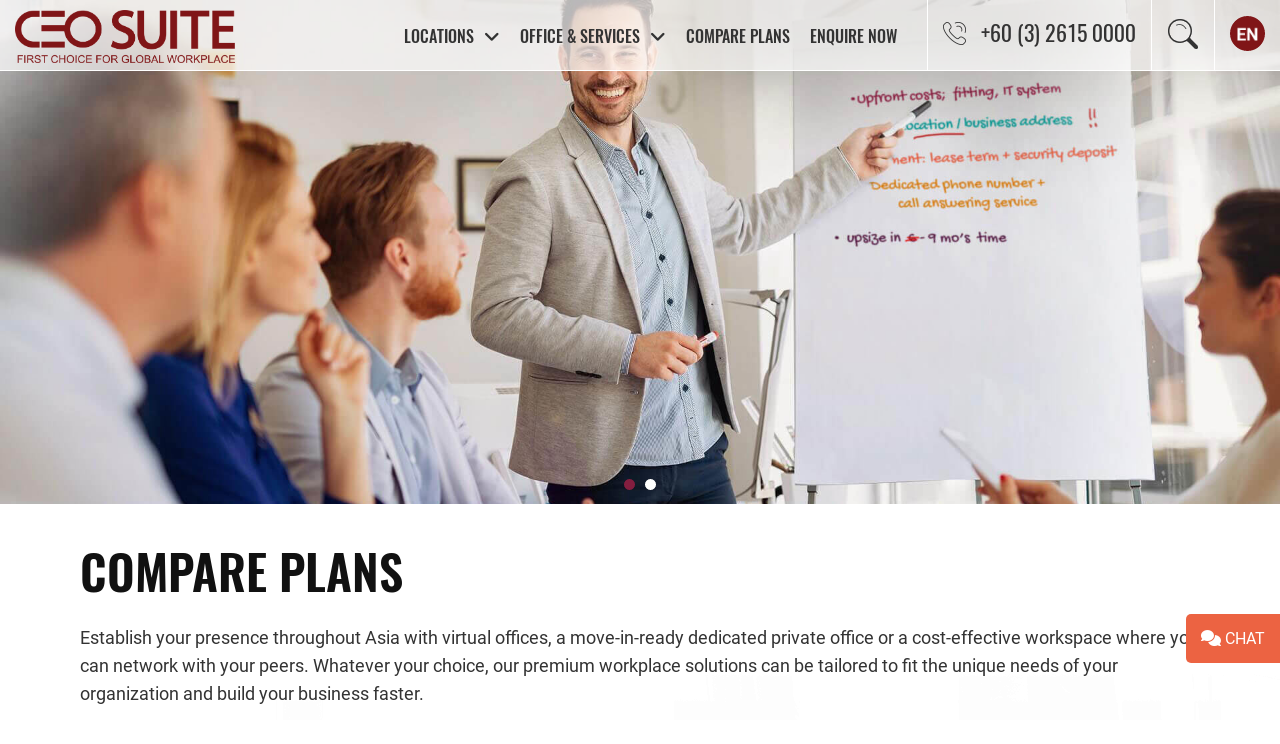

--- FILE ---
content_type: text/html; charset=UTF-8
request_url: https://www.ceosuite.com/compare-plans/
body_size: 13055
content:
<!DOCTYPE html>
<html lang="en">
<head>
<!-- Meta Tags -->
<meta charset="utf-8">
<meta name="viewport" content="width=device-width">
<meta name="facebook-domain-verification" content="kgprqn7z308vvblhof083cb6nsuniy" />
<!-- Page Title & Favicon -->
<title>Compare Plans - CEO SUITE</title>
<meta name='robots' content='index, follow, max-image-preview:large, max-snippet:-1, max-video-preview:-1' />
<link rel="alternate" hreflang="en" href="https://www.ceosuite.com/compare-plans/" />

	<!-- This site is optimized with the Yoast SEO plugin v16.3 - https://yoast.com/wordpress/plugins/seo/ -->
	<link rel="canonical" href="https://www.ceosuite.com/compare-plans/" />
	<meta property="og:locale" content="en_US" />
	<meta property="og:type" content="article" />
	<meta property="og:title" content="Compare Plans - CEO SUITE" />
	<meta property="og:url" content="https://www.ceosuite.com/compare-plans/" />
	<meta property="og:site_name" content="CEO SUITE" />
	<meta property="article:publisher" content="https://www.facebook.com/ceosuitegroup/" />
	<meta property="article:modified_time" content="2024-05-09T00:33:11+00:00" />
	<meta name="twitter:card" content="summary_large_image" />
	<meta name="twitter:site" content="@ceosuitegroup" />
	<script type="application/ld+json" class="yoast-schema-graph">{"@context":"https://schema.org","@graph":[{"@type":"Organization","@id":"https://www.ceosuite.com/#organization","name":"CEO SUITE","url":"https://www.ceosuite.com/","sameAs":["https://www.facebook.com/ceosuitegroup/","https://www.instagram.com/ceosuite/","https://www.linkedin.com/company/ceo-suite/","https://www.youtube.com/user/ceosuiteit","https://twitter.com/ceosuitegroup"],"logo":{"@type":"ImageObject","@id":"https://www.ceosuite.com/#logo","inLanguage":"en-US","url":"https://www.ceosuite.com/wp-content/uploads/2019/05/logo.png","contentUrl":"https://www.ceosuite.com/wp-content/uploads/2019/05/logo.png","width":671,"height":163,"caption":"CEO SUITE"},"image":{"@id":"https://www.ceosuite.com/#logo"}},{"@type":"WebSite","@id":"https://www.ceosuite.com/#website","url":"https://www.ceosuite.com/","name":"CEO SUITE","description":"First Choice for Global Workspace","publisher":{"@id":"https://www.ceosuite.com/#organization"},"potentialAction":[{"@type":"SearchAction","target":"https://www.ceosuite.com/?s={search_term_string}","query-input":"required name=search_term_string"}],"inLanguage":"en-US"},{"@type":"WebPage","@id":"https://www.ceosuite.com/compare-plans/#webpage","url":"https://www.ceosuite.com/compare-plans/","name":"Compare Plans - CEO SUITE","isPartOf":{"@id":"https://www.ceosuite.com/#website"},"datePublished":"2017-10-14T17:14:54+00:00","dateModified":"2024-05-09T00:33:11+00:00","breadcrumb":{"@id":"https://www.ceosuite.com/compare-plans/#breadcrumb"},"inLanguage":"en-US","potentialAction":[{"@type":"ReadAction","target":["https://www.ceosuite.com/compare-plans/"]}]},{"@type":"BreadcrumbList","@id":"https://www.ceosuite.com/compare-plans/#breadcrumb","itemListElement":[{"@type":"ListItem","position":1,"item":{"@type":"WebPage","@id":"https://www.ceosuite.com/","url":"https://www.ceosuite.com/","name":"Home"}},{"@type":"ListItem","position":2,"item":{"@id":"https://www.ceosuite.com/compare-plans/#webpage"}}]}]}</script>
	<!-- / Yoast SEO plugin. -->


<link rel='dns-prefetch' href='//cdnjs.cloudflare.com' />
<link rel='dns-prefetch' href='//s.w.org' />
<link rel="alternate" type="application/rss+xml" title="CEO SUITE &raquo; Feed" href="https://www.ceosuite.com/feed/" />
<link rel="alternate" type="application/rss+xml" title="CEO SUITE &raquo; Comments Feed" href="https://www.ceosuite.com/comments/feed/" />
		<script type="text/javascript">
			window._wpemojiSettings = {"baseUrl":"https:\/\/s.w.org\/images\/core\/emoji\/13.0.1\/72x72\/","ext":".png","svgUrl":"https:\/\/s.w.org\/images\/core\/emoji\/13.0.1\/svg\/","svgExt":".svg","source":{"concatemoji":"https:\/\/www.ceosuite.com\/wp-includes\/js\/wp-emoji-release.min.js?ver=5.7.14"}};
			!function(e,a,t){var n,r,o,i=a.createElement("canvas"),p=i.getContext&&i.getContext("2d");function s(e,t){var a=String.fromCharCode;p.clearRect(0,0,i.width,i.height),p.fillText(a.apply(this,e),0,0);e=i.toDataURL();return p.clearRect(0,0,i.width,i.height),p.fillText(a.apply(this,t),0,0),e===i.toDataURL()}function c(e){var t=a.createElement("script");t.src=e,t.defer=t.type="text/javascript",a.getElementsByTagName("head")[0].appendChild(t)}for(o=Array("flag","emoji"),t.supports={everything:!0,everythingExceptFlag:!0},r=0;r<o.length;r++)t.supports[o[r]]=function(e){if(!p||!p.fillText)return!1;switch(p.textBaseline="top",p.font="600 32px Arial",e){case"flag":return s([127987,65039,8205,9895,65039],[127987,65039,8203,9895,65039])?!1:!s([55356,56826,55356,56819],[55356,56826,8203,55356,56819])&&!s([55356,57332,56128,56423,56128,56418,56128,56421,56128,56430,56128,56423,56128,56447],[55356,57332,8203,56128,56423,8203,56128,56418,8203,56128,56421,8203,56128,56430,8203,56128,56423,8203,56128,56447]);case"emoji":return!s([55357,56424,8205,55356,57212],[55357,56424,8203,55356,57212])}return!1}(o[r]),t.supports.everything=t.supports.everything&&t.supports[o[r]],"flag"!==o[r]&&(t.supports.everythingExceptFlag=t.supports.everythingExceptFlag&&t.supports[o[r]]);t.supports.everythingExceptFlag=t.supports.everythingExceptFlag&&!t.supports.flag,t.DOMReady=!1,t.readyCallback=function(){t.DOMReady=!0},t.supports.everything||(n=function(){t.readyCallback()},a.addEventListener?(a.addEventListener("DOMContentLoaded",n,!1),e.addEventListener("load",n,!1)):(e.attachEvent("onload",n),a.attachEvent("onreadystatechange",function(){"complete"===a.readyState&&t.readyCallback()})),(n=t.source||{}).concatemoji?c(n.concatemoji):n.wpemoji&&n.twemoji&&(c(n.twemoji),c(n.wpemoji)))}(window,document,window._wpemojiSettings);
		</script>
		<style type="text/css">
img.wp-smiley,
img.emoji {
	display: inline !important;
	border: none !important;
	box-shadow: none !important;
	height: 1em !important;
	width: 1em !important;
	margin: 0 .07em !important;
	vertical-align: -0.1em !important;
	background: none !important;
	padding: 0 !important;
}
</style>
	<link rel='stylesheet' id='wp-block-library-css'  href='https://www.ceosuite.com/wp-includes/css/dist/block-library/style.min.css?x66083' type='text/css' media='all' />
<link rel='stylesheet' id='contact-form-7-css'  href='https://www.ceosuite.com/wp-content/plugins/contact-form-7/includes/css/styles.css?x66083' type='text/css' media='all' />
<link rel='stylesheet' id='wpcf7-redirect-script-frontend-css'  href='https://www.ceosuite.com/wp-content/plugins/wpcf7-redirect/build/css/wpcf7-redirect-frontend.min.css?x66083' type='text/css' media='all' />
<link rel='stylesheet' id='wpml-legacy-horizontal-list-0-css'  href='https://www.ceosuite.com/wp-content/plugins/sitepress-multilingual-cms/templates/language-switchers/legacy-list-horizontal/style.css?x66083' type='text/css' media='all' />
<link rel='stylesheet' id='normalize-css'  href='https://www.ceosuite.com/wp-content/themes/ceo-suite/assets/stylesheets/normalize.css?x66083' type='text/css' media='all' />
<link rel='stylesheet' id='grid-css'  href='https://www.ceosuite.com/wp-content/themes/ceo-suite/assets/stylesheets/grid.min.css?x66083' type='text/css' media='all' />
<link rel='stylesheet' id='animate-css'  href='https://www.ceosuite.com/wp-content/themes/ceo-suite/assets/stylesheets/animate.css?x66083' type='text/css' media='all' />
<link rel='stylesheet' id='font-awesome-css'  href='https://cdnjs.cloudflare.com/ajax/libs/font-awesome/6.6.0/css/all.min.css?ver=5.7.14' type='text/css' media='all' />
<link rel='stylesheet' id='owl-css'  href='https://www.ceosuite.com/wp-content/themes/ceo-suite/assets/stylesheets/owl.theme.default.min.css?x66083' type='text/css' media='all' />
<link rel='stylesheet' id='leaflet-css'  href='https://www.ceosuite.com/wp-content/themes/ceo-suite/includes/leaflet/leaflet.css?x66083' type='text/css' media='all' />
<link rel='stylesheet' id='model-css'  href='https://www.ceosuite.com/wp-content/themes/ceo-suite/assets/stylesheets/model.css?x66083' type='text/css' media='all' />
<link rel='stylesheet' id='main-css'  href='https://www.ceosuite.com/wp-content/themes/ceo-suite/assets/stylesheets/main.css?x66083' type='text/css' media='all' />
<link rel='stylesheet' id='ceo-style-css'  href='https://www.ceosuite.com/wp-content/themes/ceo-suite/style.css?x66083' type='text/css' media='all' />
<script type='text/javascript' src='https://www.ceosuite.com/wp-includes/js/jquery/jquery.min.js?x66083' id='jquery-core-js'></script>
<script type='text/javascript' src='https://www.ceosuite.com/wp-includes/js/jquery/jquery-migrate.min.js?x66083' id='jquery-migrate-js'></script>
<script type='text/javascript' src='https://www.ceosuite.com/wp-content/themes/ceo-suite/assets/javascripts/vendor/head.core.min.js?x66083' id='head-core-js'></script>
<script type='text/javascript' id='ajax-script-js-extra'>
/* <![CDATA[ */
var my_ajax_object = {"ajax_url":"https:\/\/www.ceosuite.com\/wp-admin\/admin-ajax.php"};
/* ]]> */
</script>
<script type='text/javascript' src='https://www.ceosuite.com/wp-content/themes/ceo-suite/includes/my-ajax-script.js?x66083' id='ajax-script-js'></script>
<link rel="https://api.w.org/" href="https://www.ceosuite.com/wp-json/" /><link rel="alternate" type="application/json" href="https://www.ceosuite.com/wp-json/wp/v2/pages/192" /><link rel="EditURI" type="application/rsd+xml" title="RSD" href="https://www.ceosuite.com/xmlrpc.php?rsd" />
<link rel="wlwmanifest" type="application/wlwmanifest+xml" href="https://www.ceosuite.com/wp-includes/wlwmanifest.xml" /> 
<meta name="generator" content="WordPress 5.7.14" />
<link rel='shortlink' href='https://www.ceosuite.com/?p=192' />
<link rel="alternate" type="application/json+oembed" href="https://www.ceosuite.com/wp-json/oembed/1.0/embed?url=https%3A%2F%2Fwww.ceosuite.com%2Fcompare-plans%2F" />
<link rel="alternate" type="text/xml+oembed" href="https://www.ceosuite.com/wp-json/oembed/1.0/embed?url=https%3A%2F%2Fwww.ceosuite.com%2Fcompare-plans%2F&#038;format=xml" />
<meta name="generator" content="WPML ver:3.6.3 stt:1;" />
<style type="text/css">.recentcomments a{display:inline !important;padding:0 !important;margin:0 !important;}</style> 
  
<!-- Analytics -->
<!-- Google tag (gtag.js) -->
<script async src="https://www.googletagmanager.com/gtag/js?id=G-VHS5Y2JCBP"></script>
<script>
  window.dataLayer = window.dataLayer || [];
  function gtag(){dataLayer.push(arguments);}
  gtag('js', new Date());

  gtag('config', 'G-VHS5Y2JCBP');
</script>
  
</head>

<body data-rsssl=1 class="page-template page-template-compare-plans page-template-compare-plans-php page-id-192 en geoip-call-US">
  
<div id="container">

<!-- Google tag (gtag.js) -->
<script async src="https://www.googletagmanager.com/gtag/js?id=AW-16550764174">
</script>
<script>
  window.dataLayer = window.dataLayer || [];
  function gtag(){dataLayer.push(arguments);}
  gtag('js', new Date());

  gtag('config', 'AW-16550764174');
</script>


  <div class="search-form">
      <form method="get" action="https://www.ceosuite.com/">
        <input class="input-search" placeholder="Search" name="s" type="search">
      </form>
    </div>
    <a href="#" id="close-form">×</a>
    <div id="header" class="clearfix">
      <div class="container-fluid">
        <figure class="logo">
          <a href="https://www.ceosuite.com"><img src="https://www.ceosuite.com/wp-content/themes/ceo-suite/assets/images/logo-en.png?x66083" alt="CEO Suite"></a>
        </figure>
        <div class="navigation">
        <button type="button" class="menu-btn"> <span class="line"></span> <span class="line"></span> <span class="line"></span> </button>
        <nav id="main-navigation">
          <ul class="list-unstyled clearfix">
                        <li class="parent"><a href="#">Locations</a><i class="fa fa-angle-down" aria-hidden="true"></i>
              <div class="dropdown">
                <ul>
                                                                   <li>
                    <h4>CHINA</h4>
                    <ul>
                                                                                                                   <li><a href="https://www.ceosuite.com/location/china-beijing/">Beijing</a></li>
                                                                                                                                                                  <li><a href="https://www.ceosuite.com/locations/hongkong-k11-atelier/">Hong Kong</a></li>
                                                                                                                 <li><a href="https://www.ceosuite.com/location/china-shanghai/">Shanghai</a></li>
                                                                                                                                                                  <li><a href="https://www.ceosuite.com/locations/ping-an-finance-center/">HangZhou</a></li>
                                        </ul>
                  </li>
                                                                                 <li>
                    <h4>INDONESIA</h4>
                    <ul>
                                                                                                                   <li><a href="https://www.ceosuite.com/location/indonesia-jakarta/">Jakarta</a></li>
                                        </ul>
                  </li>
                                                                                 <li>
                    <h4>KOREA</h4>
                    <ul>
                                                                                                                   <li><a href="https://www.ceosuite.com/location/south-korea-seoul/">Seoul</a></li>
                                        </ul>
                  </li>
                                                                                 <li>
                    <h4>MALAYSIA</h4>
                    <ul>
                                                                                                                   <li><a href="https://www.ceosuite.com/location/malaysia-kuala-lumpur/">Kuala Lumpur</a></li>
                                        </ul>
                  </li>
                                                                                 <li>
                    <h4>PHILIPPINES</h4>
                    <ul>
                                                                                                                                                                    <li><a href="https://www.ceosuite.com/locations/office-space-for-rent-manila/">Manila</a></li>
                                        </ul>
                  </li>
                                                                                 <li>
                    <h4>SINGAPORE</h4>
                    <ul>
                                                                                                                                                                    <li><a href="https://www.ceosuite.com/locations/centennial-tower/">Singapore</a></li>
                                        </ul>
                  </li>
                                                                                 <li>
                    <h4>THAILAND</h4>
                    <ul>
                                                                                                                                                                    <li><a href="https://www.ceosuite.com/locations/bangkok-athenee-tower/">Bangkok</a></li>
                                        </ul>
                  </li>
                                                                                 <li>
                    <h4>VIETNAM</h4>
                    <ul>
                                                                                                                                                                    <li><a href="https://www.ceosuite.com/locations/hanoi-lotte-center/">Hanoi</a></li>
                                                                                                                                                                  <li><a href="https://www.ceosuite.com/locations/ho-chi-minh-vietcombank-tower/">Ho Chi Minh City</a></li>
                                        </ul>
                  </li>
                                                  </ul>
              </div>
            </li>
                      <li class="lg-hide parent"><a href="#">Office & Services</a><i class="fa fa-angle-down" aria-hidden="true"></i>
              <div class="dropdown">
                <ul>
                                                      <li><a href="https://www.ceosuite.com/serviced-office/"> Serviced Office</a></li>
                                <li><a href="https://www.ceosuite.com/co-working/"> Co-working Space</a></li>
                                <li><a href="https://www.ceosuite.com/virtual-offices/"> Virtual Office</a></li>
                                <li><a href="https://www.ceosuite.com/conference-facilities/"> Meeting Facilities</a></li>
                                  <li><a href="https://www.ceosuite.com/services/"> Business Support</a></li>
                </ul>
              </div>
            </li>
                         
                       
                       
                       
                                  
            <li><a href="https://www.ceosuite.com/compare-plans/"> Compare plans</a></li>
            <li class="hidemenu"><a href="https://www.ceosuite.com/about-us/"> About Us</a></li>
            <li><a href="#" class="enquire-now">Enquire now</a></li>
            <li><form method="get" action="https://www.ceosuite.com/">
        				<input class="input-search" placeholder="Search" name="s" type="search"></form>
            </li>
          </ul>
        </nav>
        <ul class="list-unstyled list5 clearfix">
          <li class="tel-no">
                        <a class="geo-ip-hide" href="tel:+60(3)26150000"><img src="https://www.ceosuite.com/wp-content/themes/ceo-suite/assets/images/tel.png?x66083" alt=""><span>+60 (3) 2615 0000</span></a>
                           <a class="geo-ip geo-ip-SG" href="tel:+6568297000"><img src="https://www.ceosuite.com/wp-content/themes/ceo-suite/assets/images/tel.png?x66083" alt=""><span>+65 6829 7000</span></a>
                              <a class="geo-ip geo-ip-ID" href="tel:+62(21)5157777"><img src="https://www.ceosuite.com/wp-content/themes/ceo-suite/assets/images/tel.png?x66083" alt=""><span>+62 (21) 515 7777</span></a>
                              <a class="geo-ip geo-ip-SH" href="tel:+86(21)51165116"><img src="https://www.ceosuite.com/wp-content/themes/ceo-suite/assets/images/tel.png?x66083" alt=""><span>+86 (21) 5116 5116</span></a>
                              <a class="geo-ip geo-ip-BJ" href="tel:+86(10)59092988"><img src="https://www.ceosuite.com/wp-content/themes/ceo-suite/assets/images/tel.png?x66083" alt=""><span>+86 (10) 5909 2988</span></a>
                              <a class="geo-ip geo-ip-HZ" href="tel:+862120520666"><img src="https://www.ceosuite.com/wp-content/themes/ceo-suite/assets/images/tel.png?x66083" alt=""><span>+86 21 2052 0666</span></a>
                              <a class="geo-ip geo-ip-CN" href="tel:+86(21)51165116"><img src="https://www.ceosuite.com/wp-content/themes/ceo-suite/assets/images/tel.png?x66083" alt=""><span>+86 (21) 5116 5116</span></a>
                              <a class="geo-ip geo-ip-TH" href="tel:+66(2)1268000"><img src="https://www.ceosuite.com/wp-content/themes/ceo-suite/assets/images/tel.png?x66083" alt=""><span>+66 (2) 126 8000</span></a>
                              <a class="geo-ip geo-ip-PH" href="tel:+63(2)88592888"><img src="https://www.ceosuite.com/wp-content/themes/ceo-suite/assets/images/tel.png?x66083" alt=""><span>+63 (2) 8859 2888</span></a>
                              <a class="geo-ip geo-ip-MY" href="tel:+60(3)27319333"><img src="https://www.ceosuite.com/wp-content/themes/ceo-suite/assets/images/tel.png?x66083" alt=""><span>+60 (3) 2731 9333</span></a>
                              <a class="geo-ip geo-ip-KR" href="tel:+82(2)20108888"><img src="https://www.ceosuite.com/wp-content/themes/ceo-suite/assets/images/tel.png?x66083" alt=""><span>+82 (2) 2010 8888</span></a>
                              <a class="geo-ip geo-ip-HN" href="tel:+84(24)32673999"><img src="https://www.ceosuite.com/wp-content/themes/ceo-suite/assets/images/tel.png?x66083" alt=""><span>+84 (24) 3267 3999</span></a>
                              <a class="geo-ip geo-ip-HC" href="tel:+84(28)38271988"><img src="https://www.ceosuite.com/wp-content/themes/ceo-suite/assets/images/tel.png?x66083" alt=""><span>+84 (28) 3827 1988</span></a>
                              <a class="geo-ip geo-ip-VN" href="tel:+84(24)32673999"><img src="https://www.ceosuite.com/wp-content/themes/ceo-suite/assets/images/tel.png?x66083" alt=""><span>+84 (24) 3267 3999</span></a>
                              <a class="geo-ip geo-ip-HK" href="tel:+85231666166"><img src="https://www.ceosuite.com/wp-content/themes/ceo-suite/assets/images/tel.png?x66083" alt=""><span>+852 3166 6166</span></a>
                         </li>
          <li>
              <!-- Search Icon Implimentation -->
              <div class="control">
                <div class="search-btn"></div>
                <a href="#"><img src="https://www.ceosuite.com/wp-content/themes/ceo-suite/assets/images/search.png?x66083" alt=""></a>
              </div>
              <!-- /Search Icon Implimentation -->
          </li>
                  <li class="flag">
                                <a href="#">
              		                    <img src="https://www.ceosuite.com/wp-content/themes/ceo-suite/assets/images/en.png?x66083" alt="">
                                        </a>
                                <div class="lang-dropdown">
                                     <a href="http://ceosuite.co.id/">
                        <img src="https://www.ceosuite.com/wp-content/themes/ceo-suite/assets/images/id.png?x66083" alt=""> Bahasa
                    </a>
                    <a href="http://site.ceosuite.com/ja/home-4318j/?_ga=2.88178205.765030014.1546928432-240602488.1546928432">
                        <img src="https://www.ceosuite.com/wp-content/themes/ceo-suite/assets/images/ja.png?x66083" alt=""> 日本語
                    </a>
                    <a href="http://ceosuite.co.kr/">
                        <img src="https://www.ceosuite.com/wp-content/themes/ceo-suite/assets/images/ko.png?x66083" alt=""> 한국어
                    </a>
                    <a href="https://th-lang.ceosuite.com">
                        <img src="https://www.ceosuite.com/wp-content/themes/ceo-suite/assets/images/th.png?x66083" alt=""> ไทย
                    </a>
                    <a href="http://ceosuite.vn/">
                        <img src="https://www.ceosuite.com/wp-content/themes/ceo-suite/assets/images/vi.png?x66083" alt=""> tiếng Việt
                    </a>
                    <a href="https://ceosuite.cn/">
                        <img src="https://www.ceosuite.com/wp-content/themes/ceo-suite/assets/images/zh.png?x66083" alt=""> 中文
                    </a>
            </div>
        </li>
        </ul>
        </div>
        
      </div>
    </div>	    <div id="banner" class="banner2">
      <div class="slides">
        <div class="slide">
          <figure class="banner-image owl-carousel">
          	          	<img src="https://www.ceosuite.com/wp-content/uploads/2018/12/Cost-Effective-Office-Space-3-e1545207607839.jpg?x66083" alt="image">
                    	<img src="https://www.ceosuite.com/wp-content/uploads/2019/01/low-cost-office-space.jpg?x66083" alt="image">
                    </figure>
          <div class="container">
            <div class="wrapper">
              <h1>Compare Plans</h1>
            </div>
            <div class="controls">
            </div>
          </div>
        </div>
      </div>
    </div>
     <div id="content">
      <div id="overview">
        <div class="container">
          <div class="wrapper">
            <h2 class="text-center">COMPARE PLANS</h2>
            <p>Establish your presence throughout Asia with virtual offices, a move-in-ready dedicated private office or a cost-effective workspace where you can network with your peers. Whatever your choice, our premium workplace solutions can be tailored to fit the unique needs of your organization and build your business faster.</p>
          </div>
                    <ul class=" list-unstyled list7 clearfix">
          	            <li>
              <div class="inner" style="background-color: ; background-image: url(https://www.ceosuite.com/wp-content/uploads/2017/10/registration-1.png);">
                <h3>Serviced Office</h3>
                                                <ul class="list4 list-unstyled">
                	                  <li>Move-in ready</li>                  
                                    <li>Dedicated private office suite</li>                  
                                    <li>Flexible lease term</li>                  
                                    <li>24-hr access</li>                  
                                    <li>Dedicated Phone Number</li>                  
                                  </ul>
                <a href="#" class="btn enquire-now-btn">GET A QUOTE</a>
                          </div>
            </li>
                    <li>
              <div class="inner" style="background-color: ; background-image: url(https://www.ceosuite.com/wp-content/uploads/2017/10/support-1.png);">
                <h3>Virtual Office</h3>
                                                <ul class="list4 list-unstyled">
                	                  <li>Work from anywhere</li>                  
                                    <li>Essential services without leasing a physical office</li>                  
                                    <li>Build your company identity with a registered address</li>                  
                                    <li>Gain a prestigious business address that reflects the quality of your business</li>                  
                                  </ul>
                <a href="#" class="btn enquire-now-btn">GET A QUOTE</a>
                          </div>
            </li>
                    <li>
              <div class="inner" style="background-color: ; background-image: url(https://www.ceosuite.com/wp-content/uploads/2017/10/team-1.png);">
                <h3>Co-working Space</h3>
                                                <ul class="list4 list-unstyled">
                	                  <li>Free seating</li>                  
                                    <li>Work in cozy open space</li>                  
                                    <li>Meet other like-minded entrepreneurs</li>                  
                                    <li>Flexible lease term</li>                  
                                  </ul>
                <a href="#" class="btn enquire-now-btn">GET A QUOTE</a>
                          </div>
            </li>
                    <li>
              <div class="inner" style="background-color: ; background-image: url(https://www.ceosuite.com/wp-content/uploads/2017/10/registration-1.png);">
                <h3>Dedicated Workstation</h3>
                                                <ul class="list4 list-unstyled">
                	                  <li>Reserved seating</li>                  
                                    <li>Work in cozy open space</li>                  
                                    <li>Meet other like-minded entrepreneurs</li>                  
                                    <li>Flexible lease term</li>                  
                                  </ul>
                <a href="#" class="btn enquire-now-btn">GET A QUOTE</a>
                          </div>
            </li>
                  </ul>
                  <p></p>
        </div>
      </div>
            <div id="faq">
        <div class="container">
          <h2 class="text-center">frequently asked questions</h2>
          <div class="accordion">
                        <h4><a href="#">What is a serviced office?</a></h4>
            <div class="content">
              <p>Also known as managed offices, business centers and executive suites, serviced offices provide fully-equipped facilities managed by a service facility management company. They empower businesses, from start-ups to small-, medium-sized enterprises and large-scale companies to rent office spaces that are suitable and customizable to their needs. Naturally, a serviced office room can cater to as few as one individual and as many as 20 persons.</p>
            </div>
                      <h4><a href="#">What is a virtual office?</a></h4>
            <div class="content">
              <p>A virtual office is a substitute for the traditional work environment, and delivers results through the web, telephone and other technologies. Virtual offices operate without any actual physical office space; all operations (whether internal or external business processes and communication) are performed via the Internet and phone lines. Employee(s) work remotely and perform daily office tasks with the use of software and application tools dependent on the Internet. Most virtual offices offer a business address for postal communication and secretarial support.</p>
            </div>
                      <h4><a href="#">What is a co-working space, or shared office?</a></h4>
            <div class="content">
              <p>In a nutshell, the term refers to a space that provides fully equipped and fully furnished workstations that are ready for use and perfect for entrepreneurs and freelancers who choose not to work from home, and/or branch office/s. Co-working spaces are offered at a much lower price than traditional working spaces and offer more flexibility with daily, weekly and monthly access. Facilities such as mail handling, telephone, internet and admin support can all be made available.</p>
            </div>
                      <h4><a href="#">What are the differences between standard co-working space and a dedicated workstation?</a></h4>
            <div class="content">
              <p>Co-working space is available by the day, week and month during office hours. A co-working client has access to either an unassigned work desk or workspace in a common area such as a business lounge with high-speed internet access. A dedicated workstation offers greater exclusivity, with 24/7 access to their own assigned workspace.</p>
            </div>
                      <h4><a href="#">Are serviced offices better value than traditional office space?</a></h4>
            <div class="content">
              <p>This really depends on several varying factors, such as location, building facilities and the included amenities. On its own, traditional office space may be less expensive than serviced offices but you’d only be getting an empty space. Additional expenses with traditional office space usually include overheads such as building dues, electricity, office space set-up, IT set-up, office furniture, telephone lines and office space interiors. Serviced office spaces are offered at a higher price because they already include all of these costs. Most importantly, serviced office spaces buy you more time for your business so you can focus on the more important matters and keep your business running smoothly.</p>
            </div>
                      <h4><a href="#">Why choose CEO SUITE?</a></h4>
            <div class="content">
              <p>We’re Asia’s only one-stop Serviced Office Provider, run by multi-cultural industry experts. For 27 years, our predominantly female team have provided premium workplace solutions at reasonable rates, helping businesses of all sizes to expand throughout Asia with a minimum of culture shock. Located in some of the most prestigious buildings in the Asia-Pacific region, we offer an unparalleled range of services, from sourcing the right local business partners to legal accounting, payroll and IT. We leverage our broad connections and experience to enable you to make an impact in a region where every city has its own regulations, culture and ways of conducting business. By joining one CEO SUITE location, you are supported at our premium locations across Asia.</p>
            </div>
          
          </div>
        </div>
      </div>
        </div>
  <div id="footer">
    <div class="container">
      <div class="row">
        <div class="col-sm-12 text-center">
          <figure class="logo"><img src="https://www.ceosuite.com/wp-content/themes/ceo-suite/assets/images/footer-logo.png?x66083" alt="CEO Suite"></figure>
          <p><small>Most Dynamic Business Hub for Entrepreneurs</small></p>
          <hr class="border1">
        </div>
      </div>
      <div class="row">
        <div class="col-sm-3 col-xs-6 column">
          <h3>Our Locations</h3>
          <ul id="menu-our-locations" class="list-unstyled two-column list1 location"><li id="menu-item-284" class="menu-item menu-item-type-post_type menu-item-object-location menu-item-284"><a href="https://www.ceosuite.com/location/thailand-bangkok/">Bangkok</a></li>
<li id="menu-item-285" class="menu-item menu-item-type-post_type menu-item-object-location menu-item-285"><a href="https://www.ceosuite.com/location/china-beijing/">Beijing</a></li>
<li id="menu-item-25292" class="menu-item menu-item-type-post_type menu-item-object-location menu-item-25292"><a href="https://www.ceosuite.com/location/china-hongkong/">Hong Kong</a></li>
<li id="menu-item-26256" class="menu-item menu-item-type-post_type menu-item-object-location menu-item-26256"><a href="https://www.ceosuite.com/location/hangzhou/">HangZhou</a></li>
<li id="menu-item-286" class="menu-item menu-item-type-post_type menu-item-object-location menu-item-286"><a href="https://www.ceosuite.com/location/indonesia-jakarta/">Jakarta</a></li>
<li id="menu-item-287" class="menu-item menu-item-type-post_type menu-item-object-location menu-item-287"><a href="https://www.ceosuite.com/location/malaysia-kuala-lumpur/">Kuala Lumpur</a></li>
<li id="menu-item-288" class="menu-item menu-item-type-post_type menu-item-object-location menu-item-288"><a href="https://www.ceosuite.com/location/philippines-manila/">Manila</a></li>
<li id="menu-item-289" class="menu-item menu-item-type-post_type menu-item-object-location menu-item-289"><a href="https://www.ceosuite.com/location/china-shanghai/">Shanghai</a></li>
<li id="menu-item-290" class="menu-item menu-item-type-post_type menu-item-object-location menu-item-290"><a href="https://www.ceosuite.com/location/singapore/">Singapore</a></li>
<li id="menu-item-291" class="menu-item menu-item-type-post_type menu-item-object-location menu-item-291"><a href="https://www.ceosuite.com/location/vietnam-hanoi/">Hanoi</a></li>
<li id="menu-item-21198" class="menu-item menu-item-type-post_type menu-item-object-location menu-item-21198"><a href="https://www.ceosuite.com/location/vietnam-ho-chi-minh-city/">Ho Chi Minh City</a></li>
<li id="menu-item-292" class="menu-item menu-item-type-post_type menu-item-object-location menu-item-292"><a href="https://www.ceosuite.com/location/south-korea-seoul/">Seoul</a></li>
</ul>        </div>
        <div class="col-sm-3 col-xs-6 column">
          <h3>About Us</h3>
          <ul id="menu-about-us" class="list-unstyled list1"><li id="menu-item-293" class="menu-item menu-item-type-post_type menu-item-object-page menu-item-293"><a href="https://www.ceosuite.com/about-us/">Vision Mission Values</a></li>
<li id="menu-item-25244" class="menu-item menu-item-type-custom menu-item-object-custom menu-item-25244"><a href="/about-us/#greetings">Message from President</a></li>
<li id="menu-item-21975" class="menu-item menu-item-type-custom menu-item-object-custom menu-item-21975"><a href="/about-us/#whyceo">Why CEO SUITE</a></li>
<li id="menu-item-21979" class="menu-item menu-item-type-custom menu-item-object-custom menu-item-21979"><a href="/about-us/#clients">Clients &#038; Testimonials</a></li>
<li id="menu-item-294" class="menu-item menu-item-type-post_type menu-item-object-page menu-item-294"><a href="https://www.ceosuite.com/news/">News &#038; Events</a></li>
<li id="menu-item-414" class="menu-item menu-item-type-post_type menu-item-object-page menu-item-414"><a href="https://www.ceosuite.com/social-responsibility/">Social Responsibility</a></li>
</ul>        </div>
        <div class="col-sm-3 col-xs-6 column">
          <h3>Quick Links</h3>
         <ul id="menu-quick-links" class="list-unstyled list1"><li id="menu-item-26225" class="menu-item menu-item-type-custom menu-item-object-custom menu-item-26225"><a href="https://booking.ceosuite.com">Book Meeting Room</a></li>
<li id="menu-item-298" class="menu-item menu-item-type-post_type menu-item-object-page menu-item-298"><a href="https://www.ceosuite.com/blog/">Blog</a></li>
<li id="menu-item-399" class="menu-item menu-item-type-post_type menu-item-object-page menu-item-399"><a href="https://www.ceosuite.com/frequently-asked-questions/">FAQ</a></li>
<li id="menu-item-25496" class="menu-item menu-item-type-custom menu-item-object-custom menu-item-25496"><a target="_blank" rel="noopener" href="https://ceosuite.co.kr/kr-news/">News  in Korea</a></li>
<li id="menu-item-412" class="menu-item menu-item-type-post_type menu-item-object-page menu-item-412"><a href="https://www.ceosuite.com/careers/">Careers</a></li>
<li id="menu-item-411" class="menu-item menu-item-type-post_type menu-item-object-page menu-item-411"><a href="https://www.ceosuite.com/sitemap/">Sitemap</a></li>
<li id="menu-item-26146" class="menu-item menu-item-type-post_type menu-item-object-page menu-item-26146"><a href="https://www.ceosuite.com/privacy-policy/">Privacy Policy</a></li>
</ul>        </div>
        <div class="col-sm-3 col-xs-12 column">
          <h3>Follow Us</h3>
                              <ul class="socialable list-unstyled">
            <li><a href="https://www.facebook.com/ceosuitegroup/" target="_blank" rel="noreferrer"><i class="fa-brands fa-facebook" aria-hidden="true"></i></a></li>
            <li><a href="https://twitter.com/ceosuitegroup" target="_blank" rel="noreferrer"><i class="fa-brands fa-x-twitter" aria-hidden="true"></i></a></li>
            <li><a href="https://www.instagram.com/ceosuite/" target="_blank" rel="noreferrer"><i class="fa-brands fa-instagram" aria-hidden="true"></i></a></li>
            <li><a href="https://www.youtube.com/user/ceosuiteit" target="_blank" rel="noreferrer"><i class="fa-brands fa-youtube" aria-hidden="true"></i></a></li>
            <li><a href="https://www.linkedin.com/company/ceo-suite" target="_blank" rel="noreferrer"><i class="fa-brands fa-linkedin" aria-hidden="true"></i></a></li>
          </ul>
                    <ul class="socialable list-unstyled">
            <li><img class="icon" src="https://www.ceosuite.com/wp-content/themes/ceo-suite/assets/images/wechat.png?x66083" alt=""></li>
          </ul>
        </div>
      </div>
      <div class="row">
        <div class="col-sm-12 text-center copyright">
          <p><a href="#">CEO SUITE</a> ©1997-2026. All Right Reserved</p>
        </div>
      </div>
    </div>
  </div>
    <div id="careers-popup" class="modal fade popup"> 
    <!--popup-wrapper-->
    <div class="modal-dialog"> 
      <!-- modal-content -->
      <div class="modal-content">
        <div class="contact-form form">
          <a href="#" class="close-btn" data-dismiss="modal"><img src="https://www.ceosuite.com/wp-content/themes/ceo-suite/assets/images/close-btn.png?x66083" alt="image"></a>
          <h2 class="heading2">Submit your resume</h2>
           <div role="form" class="wpcf7" id="wpcf7-f19745-o1" lang="en-US" dir="ltr">
<div class="screen-reader-response"><p role="status" aria-live="polite" aria-atomic="true"></p> <ul></ul></div>
<form action="/compare-plans/#wpcf7-f19745-o1" method="post" class="wpcf7-form init" enctype="multipart/form-data" novalidate="novalidate" data-status="init">
<div style="display: none;">
<input type="hidden" name="_wpcf7" value="19745" />
<input type="hidden" name="_wpcf7_version" value="5.4.1" />
<input type="hidden" name="_wpcf7_locale" value="en_US" />
<input type="hidden" name="_wpcf7_unit_tag" value="wpcf7-f19745-o1" />
<input type="hidden" name="_wpcf7_container_post" value="0" />
<input type="hidden" name="_wpcf7_posted_data_hash" value="" />
</div>
<p>
		<div class="la-sentinelle-container">
		
			<input value="" type="hidden" name="la_sentinelle_d91b32946b2731043b08f2b137fe7afa" class="la_sentinelle_d91b32946b2731043b08f2b137fe7afa" placeholder="" />
			
			<input value="70951" type="hidden" name="la_sentinelle_550985010481d19495706e173f0a90ac" class="la_sentinelle_550985010481d19495706e173f0a90ac" placeholder="" />
			<input value="70951" type="hidden" name="la_sentinelle_ffa7a1c3ccbf14de9c9d2605c89fd037" class="la_sentinelle_ffa7a1c3ccbf14de9c9d2605c89fd037" placeholder="" />
			
			<input value="13" type="hidden" name="la_sentinelle_34d51b62a8615dc411db3e6af695764e" class="la_sentinelle_34d51b62a8615dc411db3e6af695764e" placeholder="" />
			<noscript><div class="no-js">Warning: This form can only be used if JavaScript is enabled in your browser.</div></noscript>
		</div>
		</p>
<ul>
<li><span class="wpcf7-form-control-wrap yourname"><input type="text" name="yourname" value="" size="40" class="wpcf7-form-control wpcf7-text wpcf7-validates-as-required textbox" aria-required="true" aria-invalid="false" placeholder="Full Name" /></span></li>
<li><span class="wpcf7-form-control-wrap youremail"><input type="email" name="youremail" value="" size="40" class="wpcf7-form-control wpcf7-text wpcf7-email wpcf7-validates-as-required wpcf7-validates-as-email textbox" aria-required="true" aria-invalid="false" placeholder="Email" /></span></li>
<li><span class="wpcf7-form-control-wrap phone"><input type="tel" name="phone" value="" size="40" class="wpcf7-form-control wpcf7-text wpcf7-tel wpcf7-validates-as-required wpcf7-validates-as-tel textbox" aria-required="true" aria-invalid="false" placeholder="Contact Number" /></span></li>
<li><span class="wpcf7-form-control-wrap jobappliedfor"><select name="jobappliedfor" class="wpcf7-form-control wpcf7-select post jobapplied-select" aria-required="true" aria-invalid="false" allow-clear="true" search-box="false" placeholder="&mdash; Select &mdash;"><option value="" data-id="-1">&mdash; Select &mdash;</option><option value="Sales &amp; Operations Manager" data-id="19741">Sales &amp; Operations Manager</option><option value="Sales &amp; Business Development Manager" data-id="26275">Sales &amp; Business Development Manager</option><option value="Marketing Manager (CEO SUITE)" data-id="26271">Marketing Manager (CEO SUITE)</option><option value="Customer Service Representative" data-id="26187">Customer Service Representative</option></select></span></li>
<li><span class="wpcf7-form-control-wrap message"><textarea name="message" cols="40" rows="10" class="wpcf7-form-control wpcf7-textarea wpcf7-validates-as-required textbox" aria-required="true" aria-invalid="false" placeholder="Message"></textarea></span></li>
<li class="resume"><span class="wpcf7-form-control-wrap resumename"><input type="text" name="resumename" value="" size="40" class="wpcf7-form-control wpcf7-text wpcf7-validates-as-required resume-text textbox" aria-required="true" aria-invalid="false" placeholder="Resume (PDF&lt;1MB)" /></span><span class="wpcf7-form-control-wrap file"><input type="file" name="file" size="40" class="wpcf7-form-control wpcf7-file wpcf7-validates-as-required" id="resume-field" accept=".pdf" aria-required="true" aria-invalid="false" /></span><a href="#" class="resume-btn">Upload</a></li>
</ul>
<input type="hidden" name="referer-page" value="" class="wpcf7-form-control wpcf7-hidden" />
<div class="row">
<div class="col-xs-4 careerbox"><span class="wpcf7-form-control-wrap minlength2"><label><span class="wpcf7-quiz-label">24*2=?</span> <input type="text" name="minlength:2" size="40" maxlength="2" class="wpcf7-form-control wpcf7-quiz" autocomplete="off" aria-required="true" aria-invalid="false" /></label><input type="hidden" name="_wpcf7_quiz_answer_minlength:2" value="b6f88f1705b287c31314c7ff2891f020" /></span></div>
<div class="col-xs-8"><input type="submit" value="Submit" class="wpcf7-form-control wpcf7-submit submit" /></div>
</div>
<div class="wpcf7-response-output" aria-hidden="true"></div></form></div>        </div>
      </div>
    </div>
    <!--/popup-wrapper--> 
  </div>
</div>

<div class="enquire-section">
        <a href="#" class="enquire-now invisible"><i class="fa fa-edit" aria-hidden="true"></i> Enquire</a>
                       <a class="call-now geo-ip-hide" id="call-now-btn" href="tel:+60(3)26150000"><i class="fa fa-phone" aria-hidden="true"></i> Call</a>
                           <a class="call-now geo-ip geo-ip-SG" id="call-now-btn" href="tel:+6568297000"><i class="fa fa-phone" aria-hidden="true"></i> Call</a>
                              <a class="call-now geo-ip geo-ip-ID" id="call-now-btn" href="tel:+62(21)5157777"><i class="fa fa-phone" aria-hidden="true"></i> Call</a>
                              <a class="call-now geo-ip geo-ip-SH" id="call-now-btn" href="tel:+86(21)51165116"><i class="fa fa-phone" aria-hidden="true"></i> Call</a>
                              <a class="call-now geo-ip geo-ip-BJ" id="call-now-btn" href="tel:+86(10)59092988"><i class="fa fa-phone" aria-hidden="true"></i> Call</a>
                              <a class="call-now geo-ip geo-ip-HZ" id="call-now-btn" href="tel:+862120520666"><i class="fa fa-phone" aria-hidden="true"></i> Call</a>
                              <a class="call-now geo-ip geo-ip-CN" id="call-now-btn" href="tel:+86(21)51165116"><i class="fa fa-phone" aria-hidden="true"></i> Call</a>
                              <a class="call-now geo-ip geo-ip-TH" id="call-now-btn" href="tel:+66(2)1268000"><i class="fa fa-phone" aria-hidden="true"></i> Call</a>
                              <a class="call-now geo-ip geo-ip-PH" id="call-now-btn" href="tel:+63(2)88592888"><i class="fa fa-phone" aria-hidden="true"></i> Call</a>
                              <a class="call-now geo-ip geo-ip-MY" id="call-now-btn" href="tel:+60(3)27319333"><i class="fa fa-phone" aria-hidden="true"></i> Call</a>
                              <a class="call-now geo-ip geo-ip-KR" id="call-now-btn" href="tel:+82(2)20108888"><i class="fa fa-phone" aria-hidden="true"></i> Call</a>
                              <a class="call-now geo-ip geo-ip-HN" id="call-now-btn" href="tel:+84(24)32673999"><i class="fa fa-phone" aria-hidden="true"></i> Call</a>
                              <a class="call-now geo-ip geo-ip-HC" id="call-now-btn" href="tel:+84(28)38271988"><i class="fa fa-phone" aria-hidden="true"></i> Call</a>
                              <a class="call-now geo-ip geo-ip-VN" id="call-now-btn" href="tel:+84(24)32673999"><i class="fa fa-phone" aria-hidden="true"></i> Call</a>
                              <a class="call-now geo-ip geo-ip-HK" id="call-now-btn" href="tel:+85231666166"><i class="fa fa-phone" aria-hidden="true"></i> Call</a>
                 					<a class="chat-now" href="javascript: OverlayChatWidgetV2.Show();OverlayChatWidgetV2.SetMode('chat');"><i class="fa fa-comments" aria-hidden="true"></i> Chat</a>
      </div>

      <div class="enquiry-form">
          <a href="#" class="close-btn"><img src="https://www.ceosuite.com/wp-content/themes/ceo-suite/assets/images/close-btn.png?x66083" alt="image"></a>
        <div class="container">
          <h3>ENQUIRE NOW</h3>
         <div role="form" class="wpcf7" id="wpcf7-f303-o2" lang="en-US" dir="ltr">
<div class="screen-reader-response"><p role="status" aria-live="polite" aria-atomic="true"></p> <ul></ul></div>
<form action="/compare-plans/#wpcf7-f303-o2" method="post" class="wpcf7-form init" novalidate="novalidate" data-status="init">
<div style="display: none;">
<input type="hidden" name="_wpcf7" value="303" />
<input type="hidden" name="_wpcf7_version" value="5.4.1" />
<input type="hidden" name="_wpcf7_locale" value="en_US" />
<input type="hidden" name="_wpcf7_unit_tag" value="wpcf7-f303-o2" />
<input type="hidden" name="_wpcf7_container_post" value="0" />
<input type="hidden" name="_wpcf7_posted_data_hash" value="" />
</div>
<p>
		<div class="la-sentinelle-container">
		
			<input value="13" type="hidden" name="la_sentinelle_34d51b62a8615dc411db3e6af695764e" class="la_sentinelle_34d51b62a8615dc411db3e6af695764e" placeholder="" />
			
			<input value="57135" type="hidden" name="la_sentinelle_550985010481d19495706e173f0a90ac" class="la_sentinelle_550985010481d19495706e173f0a90ac" placeholder="" />
			<input value="57135" type="hidden" name="la_sentinelle_ffa7a1c3ccbf14de9c9d2605c89fd037" class="la_sentinelle_ffa7a1c3ccbf14de9c9d2605c89fd037" placeholder="" />
			
			<input value="" type="hidden" name="la_sentinelle_d91b32946b2731043b08f2b137fe7afa" class="la_sentinelle_d91b32946b2731043b08f2b137fe7afa" placeholder="" />
			<noscript><div class="no-js">Warning: This form can only be used if JavaScript is enabled in your browser.</div></noscript>
		</div>
		</p>
<div class="row">
<div class="col-xs-12"><span class="wpcf7-form-control-wrap CompanyName"><input type="text" name="CompanyName" value="" size="40" class="wpcf7-form-control wpcf7-text wpcf7-validates-as-required" aria-required="true" aria-invalid="false" placeholder="Company Name" /></span></div>
</div>
<div class="row">
<div class="col-xs-6"><span class="wpcf7-form-control-wrap FullName"><input type="text" name="FullName" value="" size="40" class="wpcf7-form-control wpcf7-text wpcf7-validates-as-required textbox" aria-required="true" aria-invalid="false" placeholder="Full Name" /></span></div>
<div class="col-xs-6"><span class="wpcf7-form-control-wrap email"><input type="email" name="email" value="" size="40" class="wpcf7-form-control wpcf7-text wpcf7-email wpcf7-validates-as-required wpcf7-validates-as-email textbox" aria-required="true" aria-invalid="false" placeholder="Email Address" /></span></div>
</div>
<div class="row">
<div class="col-xs-6"><span class="wpcf7-form-control-wrap CountryCode"><input type="tel" name="CountryCode" value="" size="40" class="wpcf7-form-control wpcf7-text wpcf7-tel wpcf7-validates-as-required wpcf7-validates-as-tel textbox" aria-required="true" aria-invalid="false" placeholder="Country Code" /></span></div>
<div class="col-xs-6"><span class="wpcf7-form-control-wrap PhoneNumber"><input type="tel" name="PhoneNumber" value="" size="40" class="wpcf7-form-control wpcf7-text wpcf7-tel wpcf7-validates-as-required wpcf7-validates-as-tel textbox" aria-required="true" aria-invalid="false" placeholder="Phone Number" /></span></div>
</div>
<div class="row">
<div class="col-xs-6"><span class="wpcf7-form-control-wrap prefferedlocation"><select name="prefferedlocation" class="wpcf7-form-control wpcf7-select wpcf7-validates-as-required" id="prefferedlocation" aria-required="true" aria-invalid="false"><option value="">Preferred Location</option><option value="Bangkok">Bangkok</option><option value="Beijing">Beijing</option><option value="HangZhou">HangZhou</option><option value="Hanoi">Hanoi</option><option value="Ho Chi Minh City">Ho Chi Minh City</option><option value="Hong Kong">Hong Kong</option><option value="Jakarta">Jakarta</option><option value="Kuala Lumpur">Kuala Lumpur</option><option value="Manila">Manila</option><option value="Seoul">Seoul</option><option value="Shanghai">Shanghai</option><option value="Singapore">Singapore</option></select></span></div>
<div class="col-xs-6"><span class="wpcf7-form-control-wrap interestedin"><select name="interestedin" class="wpcf7-form-control wpcf7-select wpcf7-validates-as-required" aria-required="true" aria-invalid="false"><option value="">Interested In</option><option value="Serviced Office">Serviced Office</option><option value="Virtual Office">Virtual Office</option><option value="Co-Working Space">Co-Working Space</option><option value="Dedicated Workstation">Dedicated Workstation</option><option value="Meeting Room">Meeting Room</option><option value="Video Conference">Video Conference</option><option value="Business Support">Business Support</option><option value="Other">Other</option></select></span></div>
</div>
<div class="row">
<div class="col-xs-12"><span class="wpcf7-form-control-wrap building"><select name="building" class="wpcf7-form-control wpcf7-select" id="building_select" aria-invalid="false"><option value="— Select Building —">— Select Building —</option></select></span></div>
</div>
<p><select id="building_template" style="display:none;"><br />
  <!-- Bangkok --><br />
  <option data-city="Bangkok" value="Athenee Tower">Athenee Tower</option><br />
  <!-- Beijing --><br />
  <option data-city="Beijing" value="Sunshine Financial Center">Sunshine Financial Center</option><br />
  <option data-city="Beijing" value=" Twin Towers (East)">Twin Towers (East)</option><br />
  <!-- HangZhou --><br />
  <option data-city="HangZhou" value="Ping An Finance Center">Ping An Finance Center</option><br />
  <!-- Hanoi --><br />
  <option data-city="Hanoi" value="Lotte Center Hanoi">Lotte Center Hanoi</option><br />
  <!-- Hochi Minh --><br />
  <option data-city="Ho Chi Minh City" value="Vietcombank Tower">Vietcombank Tower</option><br />
  <!-- Hong Kong --><br />
  <option data-city="Hong Kong" value="K11 ATELIER Victoria Dockside">K11 ATELIER Victoria Dockside</option><br />
  <!-- Jakarta --><br />
  <option data-city="Jakarta" value="Sahid Sudirman Center">Sahid Sudirman Center</option><br />
  <option data-city="Jakarta" value="AXA Tower">AXA Tower</option><br />
  <option data-city="Jakarta" value="Indonesia Stock Exchange Tower 2">Indonesia Stock Exchange Tower 2</option><br />
  <option data-city="Jakarta" value="One Pacific Place">One Pacific Place</option><br />
  <!-- Kuala Lumpur --><br />
  <option data-city="Kuala Lumpur" value="Menara Maxis">Menara Maxis</option><br />
  <option data-city="Kuala Lumpur" value="Axiata Tower">Axiata Tower</option><br />
  <option data-city="Kuala Lumpur" value="Q Sentral">Q Sentral</option><br />
  <!-- Manila --><br />
  <option data-city="Manila" value="LKG Tower">LKG Tower</option><br />
  <!-- Seoul --><br />
  <option data-city="Seoul" value="Kyobo Building">Kyobo Building</option><br />
  <option data-city="Seoul" value="Parnas Tower">Parnas Tower</option><br />
  <!-- Shanghai --><br />
  <option data-city="Shanghai" value="Shanghai Lujiazui Finance Plaza">Shanghai Lujiazui Finance Plaza</option><br />
  <option data-city="Shanghai" value="Shanghai World Financial Center">Shanghai World Financial Center</option><br />
  <option data-city="Shanghai" value="Hong Kong New World Tower">Hong Kong New World Tower</option><br />
  <!-- Singapore --><br />
  <option data-city="Singapore" value="Centennial Tower">Centennial Tower</option><br />
</select></p>
<div class="row">
<div class="col-sm-12"><span class="wpcf7-form-control-wrap message"><textarea name="message" cols="40" rows="10" class="wpcf7-form-control wpcf7-textarea wpcf7-validates-as-required" aria-required="true" aria-invalid="false" placeholder="Message"></textarea></span></div>
</div>
<input type="hidden" name="referer-page" value="" class="wpcf7-form-control wpcf7-hidden" />
<input type="hidden" name="utm_source" value="" class="wpcf7-form-control wpcf7-hidden" />
<input type="hidden" name="utm_campaign" value="" class="wpcf7-form-control wpcf7-hidden" />
<input type="hidden" name="utm_medium" value="" class="wpcf7-form-control wpcf7-hidden" />
<input type="hidden" name="utm_term" value="" class="wpcf7-form-control wpcf7-hidden" />
<input type="hidden" name="utm_content" value="" class="wpcf7-form-control wpcf7-hidden" />
<input type="hidden" name="gclid" value="" class="wpcf7-form-control wpcf7-hidden" />
<div class="row">
<div class="col-sm-14">
<label><br />
    <span class="wpcf7-form-control-wrap consent"><span class="wpcf7-form-control wpcf7-checkbox"><span class="wpcf7-list-item first last"><label><input type="checkbox" name="consent[]" value="I consent to receive news, offers and updates by email from CEO SUITE." /><span class="wpcf7-list-item-label">I consent to receive news, offers and updates by email from CEO SUITE.</span></label></span></span></span><br />
    &nbsp;&nbsp;&nbsp;&nbsp;&nbsp;&nbsp;&nbsp;&nbsp;I understand that I can withdraw my consent at any time.<br />
</label>
</div>
</div>
<p><br></p>
<div class="row">
<div class="col-sm-12 text-right"><input type="submit" value="Send" class="wpcf7-form-control wpcf7-submit" /></div>
</div>
<div class="wpcf7-response-output" aria-hidden="true"></div></form></div>        </div>
      </div><script type='text/javascript' src='https://www.ceosuite.com/wp-includes/js/dist/vendor/wp-polyfill.min.js?x66083' id='wp-polyfill-js'></script>
<script type='text/javascript' id='wp-polyfill-js-after'>
( 'fetch' in window ) || document.write( '<script src="https://www.ceosuite.com/wp-includes/js/dist/vendor/wp-polyfill-fetch.min.js?x66083"></scr' + 'ipt>' );( document.contains ) || document.write( '<script src="https://www.ceosuite.com/wp-includes/js/dist/vendor/wp-polyfill-node-contains.min.js?x66083"></scr' + 'ipt>' );( window.DOMRect ) || document.write( '<script src="https://www.ceosuite.com/wp-includes/js/dist/vendor/wp-polyfill-dom-rect.min.js?x66083"></scr' + 'ipt>' );( window.URL && window.URL.prototype && window.URLSearchParams ) || document.write( '<script src="https://www.ceosuite.com/wp-includes/js/dist/vendor/wp-polyfill-url.min.js?x66083"></scr' + 'ipt>' );( window.FormData && window.FormData.prototype.keys ) || document.write( '<script src="https://www.ceosuite.com/wp-includes/js/dist/vendor/wp-polyfill-formdata.min.js?x66083"></scr' + 'ipt>' );( Element.prototype.matches && Element.prototype.closest ) || document.write( '<script src="https://www.ceosuite.com/wp-includes/js/dist/vendor/wp-polyfill-element-closest.min.js?x66083"></scr' + 'ipt>' );( 'objectFit' in document.documentElement.style ) || document.write( '<script src="https://www.ceosuite.com/wp-includes/js/dist/vendor/wp-polyfill-object-fit.min.js?x66083"></scr' + 'ipt>' );
</script>
<script type='text/javascript' id='contact-form-7-js-extra'>
/* <![CDATA[ */
var wpcf7 = {"api":{"root":"https:\/\/www.ceosuite.com\/wp-json\/","namespace":"contact-form-7\/v1"},"cached":"1"};
/* ]]> */
</script>
<script type='text/javascript' src='https://www.ceosuite.com/wp-content/plugins/contact-form-7/includes/js/index.js?x66083' id='contact-form-7-js'></script>
<script type='text/javascript' id='la_sentinelle_frontend_js-js-extra'>
/* <![CDATA[ */
var la_sentinelle_frontend_script = {"honeypot":"la_sentinelle_34d51b62a8615dc411db3e6af695764e","honeypot2":"la_sentinelle_d91b32946b2731043b08f2b137fe7afa","timeout":"la_sentinelle_550985010481d19495706e173f0a90ac","timeout2":"la_sentinelle_ffa7a1c3ccbf14de9c9d2605c89fd037"};
/* ]]> */
</script>
<script type='text/javascript' src='https://www.ceosuite.com/wp-content/plugins/la-sentinelle-antispam/spamfilters/js/la-sentinelle-frontend.js?x66083' id='la_sentinelle_frontend_js-js'></script>
<script type='text/javascript' id='wpcf7-redirect-script-js-extra'>
/* <![CDATA[ */
var wpcf7r = {"ajax_url":"https:\/\/www.ceosuite.com\/wp-admin\/admin-ajax.php"};
/* ]]> */
</script>
<script type='text/javascript' src='https://www.ceosuite.com/wp-content/plugins/wpcf7-redirect/build/js/wpcf7r-fe.js?x66083' id='wpcf7-redirect-script-js'></script>
<script type='text/javascript' src='https://www.ceosuite.com/wp-content/themes/ceo-suite/assets/javascripts/vendor/jquery-1.10.2.min.js?x66083' id='Jquery1.10.2-js'></script>
<script type='text/javascript' src='https://www.ceosuite.com/wp-content/themes/ceo-suite/assets/javascripts/vendor/owl.carousel.min.js?x66083' id='owl-carousel-js'></script>
<script type='text/javascript' src='https://www.ceosuite.com/wp-content/themes/ceo-suite/assets/javascripts/vendor/jquery.matchHeight-min.js?x66083' id='matchHeight-min-js'></script>
<script type='text/javascript' src='https://www.ceosuite.com/wp-content/themes/ceo-suite/assets/javascripts/vendor/wow.min.js?x66083' id='wow-js'></script>
<script type='text/javascript' src='https://www.ceosuite.com/wp-content/themes/ceo-suite/assets/javascripts/vendor/waypoints.min.js?x66083' id='waypoints-js'></script>
<script type='text/javascript' src='https://www.ceosuite.com/wp-content/themes/ceo-suite/assets/javascripts/vendor/jquery.counterup.min.js?x66083' id='counterup-js'></script>
<script type='text/javascript' src='https://www.ceosuite.com/wp-content/themes/ceo-suite/assets/javascripts/vendor/jquery.cycle.all.js?x66083' id='cycle-js'></script>
<script type='text/javascript' src='https://www.ceosuite.com/wp-content/themes/ceo-suite/assets/javascripts/vendor/TweenMax.min.js?x66083' id='TweenMax-js'></script>
<script type='text/javascript' src='https://www.ceosuite.com/wp-content/themes/ceo-suite/assets/javascripts/vendor/vivus.min.js?x66083' id='vivus-js-js'></script>
<script type='text/javascript' src='https://www.ceosuite.com/wp-content/themes/ceo-suite/includes/leaflet/leaflet.js?x66083' id='leaflet-js-js'></script>
<script type='text/javascript' src='https://www.ceosuite.com/wp-content/themes/ceo-suite/assets/javascripts/vendor/model.js?x66083' id='model-js-js'></script>
<script type='text/javascript' src='https://www.ceosuite.com/wp-content/themes/ceo-suite/assets/javascripts/vendor/jquery.mobile-events.min.js?x66083' id='mobile-events-js'></script>
<script type='text/javascript' src='https://www.ceosuite.com/wp-content/themes/ceo-suite/assets/javascripts/vendor/jquery.carouFredSel-6.2.1-packed.js?x66083' id='carouFredSel-6-js'></script>
<script type='text/javascript' src='https://www.ceosuite.com/wp-content/themes/ceo-suite/includes/mc-validate.js?x66083' id='mailchimp-js'></script>
<script type='text/javascript' src='https://www.ceosuite.com/wp-content/themes/ceo-suite/assets/javascripts/main.js?x66083' id='main-js'></script>
<script type='text/javascript' src='https://www.ceosuite.com/wp-includes/js/wp-embed.min.js?x66083' id='wp-embed-js'></script>
<script type='text/javascript' id='sitepress-js-extra'>
/* <![CDATA[ */
var icl_vars = {"current_language":"en","icl_home":"https:\/\/www.ceosuite.com\/","ajax_url":"https:\/\/www.ceosuite.com\/wp-admin\/admin-ajax.php","url_type":"1"};
/* ]]> */
</script>
<script type='text/javascript' src='https://www.ceosuite.com/wp-content/plugins/sitepress-multilingual-cms/res/js/sitepress.js?x66083' id='sitepress-js'></script>

  <script type="text/javascript" id="f2c0edaa44b3fc65f8f7de0683417e64" src="https://www.ceosuite.com/chatz/script.php?id=f2c0edaa44b3fc65f8f7de0683417e64"></script>
  <script type='text/javascript'>(function($) {window.fnames = new Array(); window.ftypes = new Array();fnames[0]='EMAIL';ftypes[0]='email';fnames[1]='MMERGE1';ftypes[1]='url';}(jQuery));var $mcj = jQuery.noConflict(true);</script>

<script>
document.addEventListener('DOMContentLoaded', function () {

  var citySelect = document.getElementById('prefferedlocation');
  var buildingSelect = document.getElementById('building_select');
  var template = document.getElementById('building_template');

  if (!citySelect || !buildingSelect || !template) return;

  var buildingRow = buildingSelect.closest('.row');

  function populateBuildings() {

//    buildingSelect.innerHTML = '<option value="">— Select building —</option>'; this line for showing select building in ENG only
  //show select building for each language
  var placeholderText = buildingSelect.options[0]?.text || '';
      buildingSelect.innerHTML = '<option value="">' + placeholderText + '</option>';

    var cityRaw = citySelect.value || '';
    var cityName = cityRaw.split('|')[0].trim();

    if (!cityName) {
      if (buildingRow) buildingRow.style.display = 'none';
      buildingSelect.value = '';
      return;
    }

    var added = 0;

    for (var i = 0; i < template.options.length; i++) {
      var opt = template.options[i];
      if ((opt.dataset.city || '') === cityName) {
        var newOpt = document.createElement('option');
        newOpt.value = opt.value;
        newOpt.text = opt.text;
        buildingSelect.appendChild(newOpt);
        added++;
      }
    }

    if (added === 0) {
      // theoretically impossible
      if (buildingRow) buildingRow.style.display = 'none';
      buildingSelect.value = '';

    } else if (added === 1) {
      // ✅ one building
      buildingSelect.selectedIndex = 1;

      var ev = new Event('change', { bubbles: true });
      buildingSelect.dispatchEvent(ev);

      // Hide row and no space
      if (buildingRow) buildingRow.style.display = 'none';

    } else {
      // ✅ more than 1 building show select option
      if (buildingRow) buildingRow.style.display = 'block';
      buildingSelect.selectedIndex = 0;
    }
  }

  citySelect.addEventListener('change', populateBuildings);
  populateBuildings();

});
</script>
<script defer src="https://static.cloudflareinsights.com/beacon.min.js/vcd15cbe7772f49c399c6a5babf22c1241717689176015" integrity="sha512-ZpsOmlRQV6y907TI0dKBHq9Md29nnaEIPlkf84rnaERnq6zvWvPUqr2ft8M1aS28oN72PdrCzSjY4U6VaAw1EQ==" data-cf-beacon='{"version":"2024.11.0","token":"b68b947a391445f482d13f227ceee280","r":1,"server_timing":{"name":{"cfCacheStatus":true,"cfEdge":true,"cfExtPri":true,"cfL4":true,"cfOrigin":true,"cfSpeedBrain":true},"location_startswith":null}}' crossorigin="anonymous"></script>
</body>
</html>
<!--
Performance optimized by W3 Total Cache. Learn more: https://www.boldgrid.com/w3-total-cache/

Page Caching using disk: enhanced (DONOTCACHEPAGE constant is defined) 

Served from: www.ceosuite.com @ 2026-01-19 06:08:39 by W3 Total Cache
-->

--- FILE ---
content_type: text/css
request_url: https://www.ceosuite.com/wp-content/themes/ceo-suite/style.css?x66083
body_size: 2231
content:
/*
Theme Name: CEO Suite
Description: CEO Suite wp theme
*/
.types-offices-section { margin-bottom:40px; }
@font-face { font-family: 'Oswald'; font-style: normal; font-weight: 600; src: url('../ceo-suite/assets/fonts/oswaldsemibold.eot'); src: url('../ceo-suite/assets/fonts/oswaldsemibold.eot') format('embedded-opentype'), url('../ceo-suite/assets/fonts/oswaldsemibold.woff2') format('woff2'), url('../ceo-suite/assets/fonts/oswaldsemibold.woff') format('woff'), url('../ceo-suite/assets/fonts/oswaldsemibold.ttf') format('truetype'), url('../ceo-suite/assets/fonts/oswaldsemibold.svg#oswaldsemibold') format('svg'); font-display: swap;}
@font-face { font-family: 'Oswald'; font-style: normal; font-weight: 500; src: url('../ceo-suite/assets/fonts/oswaldmedium.eot'); src: url('../ceo-suite/assets/fonts/oswaldmedium.eot') format('embedded-opentype'), url('../ceo-suite/assets/fonts/oswaldmedium.woff2') format('woff2'), url('../ceo-suite/assets/fonts/oswaldmedium.woff') format('woff'), url('../ceo-suite/assets/fonts/oswaldmedium.ttf') format('truetype'), url('../ceo-suite/assets/fonts/oswaldmedium.svg#oswaldmedium') format('svg'); font-display: swap; }
@font-face { font-family: 'Oswald'; font-style: normal; font-weight: 400; src: url('../ceo-suite/assets/fonts/oswaldregular.eot'); src: url('../ceo-suite/assets/fonts/oswaldregular.eot') format('embedded-opentype'), url('../ceo-suite/assets/fonts/oswaldregular.woff2') format('woff2'), url('../ceo-suite/assets/fonts/oswaldregular.woff') format('woff'), url('../ceo-suite/assets/fonts/oswaldregular.ttf') format('truetype'), url('../ceo-suite/assets/fonts/oswaldregular.svg#oswaldregular') format('svg'); font-display: swap; }
@font-face { font-family: 'Roboto'; font-style: normal; font-weight: 400; src: url('../ceo-suite/assets/fonts/robotoregular.eot'); src: url('../ceo-suite/assets/fonts/robotoregular.eot') format('embedded-opentype'), url('../ceo-suite/assets/fonts/robotoregular.woff2') format('woff2'), url('../ceo-suite/assets/fonts/robotoregular.woff') format('woff'), url('../ceo-suite/assets/fonts/robotoregular.ttf') format('truetype'), url('../ceo-suite/assets/fonts/robotoregular.svg#robotoregular') format('svg'); font-display: swap; }
@font-face { font-family: 'Roboto'; font-style: normal; font-weight: 700; src: url('../ceo-suite/assets/fonts/robotobold.eot'); src: url('../ceo-suite/assets/fonts/robotobold.eot') format('embedded-opentype'), url('../ceo-suite/assets/fonts/robotobold.woff2') format('woff2'), url('../ceo-suite/assets/fonts/robotobold.woff') format('woff'), url('../ceo-suite/assets/fonts/robotobold.ttf') format('truetype'), url('../ceo-suite/assets/fonts/robotobold.svg#robotobold') format('svg'); font-display: swap; }
@font-face { font-family: 'Roboto'; font-style: normal; font-weight: 300; src: url('../ceo-suite/assets/fonts/robotolight.eot'); src: url('../ceo-suite/assets/fonts/robotolight.eot') format('embedded-opentype'), url('../ceo-suite/assets/fonts/robotolight.woff2') format('woff2'), url('../ceo-suite/assets/fonts/robotolight.woff') format('woff'), url('../ceo-suite/assets/fonts/robotolight.ttf') format('truetype'), url('../ceo-suite/assets/fonts/robotolight.svg#robotolight') format('svg'); font-display: swap; }
.banner-image { height:100%; }
.owl-nav , .owl-dots { display:none !important; }
.banner-image .owl-dots { display:block !important; }
.owlcarousel .owl-item { float:left; }
.owlcarousel .owl-item li { width:auto !important; float:left !important; margin:0 !important; display: block !important; }
.show-mobile { display:none; }

#header .list5 li.tel-no a span { visibility:hidden; }
#header .list5 li.tel-no.loaded a span { visibility:visible; }

.geo-ip-hide {display: inline-block !important;}
td.geo-ip-hide {display: table-cell !important;}
.geo-ip {display: none !important;}
body.geoip-call-SG .geo-ip-hide {display: none !important;}
body.geoip-call-ID .geo-ip-hide {display: none !important;}
body.geoip-call-CN .geo-ip-hide {display: none !important;}
body.geoip-call-SH .geo-ip-hide {display: none !important;}
body.geoip-call-BJ .geo-ip-hide {display: none !important;}
body.geoip-call-TH .geo-ip-hide {display: none !important;}
body.geoip-call-PH .geo-ip-hide {display: none !important;}
body.geoip-call-MY .geo-ip-hide {display: none !important;}
body.geoip-call-KR .geo-ip-hide {display: none !important;}
body.geoip-call-VN .geo-ip-hide {display: none !important;}
body.geoip-call-HN .geo-ip-hide {display: none !important;}
body.geoip-call-HC .geo-ip-hide {display: none !important;}
body.geoip-call-HK .geo-ip-hide {display: none !important;}

body.geoip-call-SG .geo-ip-SG {display: inline-block !important;}
body.geoip-call-ID .geo-ip-ID {display: inline-block !important;}
body.geoip-call-CN .geo-ip-CN {display: inline-block !important;}
body.geoip-call-SH .geo-ip-SH {display: inline-block !important;}
body.geoip-call-BJ .geo-ip-BJ {display: inline-block !important;}
body.geoip-call-TH .geo-ip-TH {display: inline-block !important;}
body.geoip-call-PH .geo-ip-PH {display: inline-block !important;}
body.geoip-call-MY .geo-ip-MY {display: inline-block !important;}
body.geoip-call-KR .geo-ip-KR {display: inline-block !important;}
body.geoip-call-VN .geo-ip-VN {display: inline-block !important;}
body.geoip-call-HN .geo-ip-HN {display: inline-block !important;}
body.geoip-call-HC .geo-ip-HC {display: inline-block !important;}
body.geoip-call-HK .geo-ip-HK {display: inline-block !important;}

body.geoip-call-SG td.geo-ip-SG {display: table-cell !important;}
body.geoip-call-ID td.geo-ip-ID {display: table-cell !important;}
body.geoip-call-CN td.geo-ip-CN {display: table-cell !important;}
body.geoip-call-SH td.geo-ip-SH {display: table-cell !important;}
body.geoip-call-BJ td.geo-ip-BJ {display: table-cell !important;}
body.geoip-call-TH td.geo-ip-TH {display: table-cell !important;}
body.geoip-call-PH td.geo-ip-PH {display: table-cell !important;}
body.geoip-call-MY td.geo-ip-MY {display: table-cell !important;}
body.geoip-call-KR td.geo-ip-KR {display: table-cell !important;}
body.geoip-call-VN td.geo-ip-VN {display: table-cell !important;}
body.geoip-call-HN td.geo-ip-HN {display: table-cell !important;}
body.geoip-call-HC td.geo-ip-HC {display: table-cell !important;}
body.geoip-call-HK td.geo-ip-HK {display: table-cell !important;}

#content .testimonials .arrows { position: absolute; right: 0; top: 99%; padding-right: 0; width: 100%; float: none; } 
#content .clients .arrows { position: absolute; right: 0; padding-right: 0; width: 100%; float: none; } 
#content .testimonials .arrows a { width:40px; height:10px; } 
#content .arrows .next-arrow { float:right; }
#content .arrows .next-arrow:before , #content .arrows .prev-arrow:before { color:#000; right: 17px; top:0; } 

.id .list2 li .btn1 { width:300px; }
#benefits .title { margin-bottom:30px; font-weight:bold; font-size:22px; }
.postid-102 .box6 ,.postid-21239 .box6{ width:170%; background:transparent; padding-left: 5%; }
.postid-101 .box6 ,.postid-21696 .box6{ width:170%; background:transparent; padding-left: 5%; margin-top:200px; }
.postid-102 .box6 .col-sm-6 , .postid-101 .box6 .col-sm-6 , .postid-21239 .box6 .col-sm-6 , .postid-21696 .box6 .col-sm-6 { padding:0 60px; }
.postid-102 .box6 .content , .postid-101 .box6 .content , .postid-21239 .box6 .content , .postid-21696 .box6 .content { background-color: #f5f5f5; padding:15px; position:relative; height: 220px;}
.postid-82 .list7, .postid-21703 .list7 { width: 178%; padding-top: 50px; }
.postid-82 .list7 > li, .postid-21703 .list7 > li { width:50%; margin-bottom:25px; }
.postid-82 .list7 > li .inner, .postid-21703 .list7 > li .inner { background-image:none; padding:70px 45px; }
.postid-82 .list7.v2 > li, .postid-21703 .list7.v2 > li { width:25%; }
.postid-82 .list7.v2 > li .inner, .postid-21703 .list7.v2 > li .inner { padding:20px; }
.postid-82 .list7.v2 h3, .postid-21703 .list7.v2 h3 { font-size:22px; margin-bottom:15px; }
.postid-82 .list7.v2 p, .postid-21703 .list7.v2 p { margin-bottom:20px; }
.postid-102 .box6 .first:before , .postid-21239 .box6 .first:before{ position:absolute; content:''; width:42px; height:40px; background:url("assets/images/plus-sign-serviced-offices.png") no-repeat top left; top:50%; transform:translateX(-50%); right: -100px; margin-top: -20px; }
.postid-101 .box6 .first:before , .postid-21696 .box6 .first:before { position:absolute; content:''; width:42px; height:40px; background:url("assets/images/sign-co-working-office.png") no-repeat top left; top:50%; transform:translateX(-50%); right: -100px; margin-top: -20px; }
@media screen and (max-width:1200px) {
    .postid-82 .list7.v2 > li , .postid-21703 .list7.v2 > li { width:50%; }
}
@media screen and (max-width:992px) {
  .postid-102 .box6 .col-sm-6  ,.postid-101 .box6 .col-sm-6 , .postid-21239 .box6 .col-sm-6 , .postid-21696 .box6 .col-sm-6{ padding: 0 30px; }
  .postid-102 .box6 .first:before ,.postid-101 .box6 .first:before , .postid-21239 .box6 .first:before , .postid-21696 .box6 .first:before { right:-72px; }
  .postid-82 .list7 > li .inner , .postid-21703 .list7 > li .inner {padding:50px 35px; }
}
@media screen and (max-width:767px) {
  .postid-102 .box6 , .postid-101 .box6 , .postid-21239 .box6 , .postid-21696 .box6 { width:100%; padding-left: 0%; }
  .postid-102 .box6 .first:before ,.postid-101 .box6 .first:before,.postid-21239 .box6 .first:before,.postid-21696 .box6 .first:before { display:none; }
  .postid-102 .box6 .col-sm-6 , .postid-101 .box6 .col-sm-6 , .postid-21239 .box6 .col-sm-6 , .postid-21696 .box6 .col-sm-6 { padding: 0px; }
  .postid-102 .grve-section ,.postid-101 .grve-section , .postid-21239 .grve-section , .postid-21696 .grve-section { padding-bottom:30px; }
  .postid-101 .box6 , .postid-21696 .box6 { margin-top:20px; }
  .postid-82 .list7 > li .inner , .postid-21703 .list7 > li .inner { padding:25px; }
  .postid-82 .list7 , .postid-21703 .list7 { width:100%; margin:0; padding-top:20px; }
  .postid-82 #overview .col-sm-7 ,.postid-82 #overview .col-sm-5 , .postid-82 .list7 > li , .postid-21703 #overview .col-sm-7 ,.postid-21703 #overview .col-sm-5 , .postid-21703 .list7 > li { padding:0; }
  .postid-82 .list7.v2 > li, .postid-82 .list7 > li , .postid-21703 .list7.v2 > li, .postid-21703 .list7 > li { width:100%; }  
}
.page-template-compare-plans .list7 { padding-top: 0; }
.single-service #overview h2 { padding-left: 15px; }
#overview h2 { text-align:left; }
#banner.banner2 h1 { display:none; }
.single-location #banner.banner2 h1 { display:block; }
.single-location #overview h2  { text-align:center; }
.postid-100 #overview+ .box4 , .postid-21699 #overview+ .box4  { display:none !important; }
.single-service.postid-100 #overview , .single-service.postid-21699 #overview { margin-bottom:0 !important; }
.enquire-section { margin-top:75px; }
.leaflet-popup-content h4 { font-size:18px; margin-bottom:10px; }
#mce-success-response { font-size: 14px; color: green; padding-top: 13px; }
#mce-error-response { font-size: 14px; color: red; padding-top: 13px; }
.fadeInUp { opacity:0; }
#location-map { z-index:1; position:relative; }
span.wpcf7-not-valid-tip { display:none !important; }
.enquiry-form .wpcf7-not-valid , #careers-popup .wpcf7-not-valid { border:1px solid red !important; }
.enquiry-form div.wpcf7-validation-errors { margin: 0 !important; padding: 0 !important; border: 0 !important; font-size: 12px !important; position: absolute; color: #f00 !important; top: -25px; }
.enquiry-form div.wpcf7-mail-sent-ok { margin: 0 !important; padding: 0 !important; border: 0 !important; font-size: 12px !important; position: absolute; color: #398f14 !important; top: -25px; }
.enquiry-form div.wpcf7 { position:relative; }
#careers-popup div.wpcf7-validation-errors { margin: 0 !important; padding:10px 0 !important; border: 0 !important; font-size: 12px !important; color: #f00 !important; }
#careers-popup div.wpcf7-mail-sent-ok { margin: 0 !important; padding:10px 0 !important; border: 0 !important; font-size: 12px !important; color: #398f14 !important; }
hr.border2 { display:none; }
.flag img { border-radius:50%; width:35px; }
#service_canvas{width:100%; height:861px;}
#map_canvas{width:100%; height:655px;}
#map { width: 100%; height: 655px; }
.pagination .prev, .pagination .next { border: 0; background: transparent !important; border: 0 !important; position: relative; }
.pagination .prev:hover, .pagination .next:hover { color: #ec6342 !important; }
.pagination .prev:before { content: "\f053"; position: absolute; top: 17px; left: -10px; color: #888888; font: normal normal normal 16px/1 FontAwesome; }
.pagination .next:before { content: "\f054"; position: absolute; top: 17px; right: -10px; color: #888888; font: normal normal normal 16px/1 FontAwesome; }
.pagination .prev:hover:before, .pagination .next:hover:before { color: #ec6342; }
#notify input[type="email"] { font-size: 18px; font-family: 'Roboto', sans-serif; color: rgb(92, 92, 92); border-radius: 5px; background-color: rgb(255, 255, 255); height: 56px; line-height: 56px; border: none; padding-left: 10px; padding-right: 10px; width: 102%; }
@media screen and (max-width:767px) {
	#notify input[type="email"] { margin-bottom: 15px; width: 100%; }
}
.mce_inline_error {border: 2px solid red !important;}
.page .inner-content { padding-bottom: 120px; }
@media screen and (max-width:767px) {
	.page .inner-content { padding-bottom: 50px; }
  .show-mobile { display:block !important; }
  .hide-mobile { display:none !important; }
  .single-service #overview .box5 .image { max-height: 215px; }
  .single-service #overview .box-description .enquire-now-btn { text-align: center; padding: 20px; border: 1px solid #fff; max-width: 240px; margin: 20px auto; color: #fff; font-size: 20px; }
  #service_canvas{width:100%; height:546px;}
  #map { width: 100%; height: 455px; }
}
.offices-h3 { font-weight: bold; text-transform: uppercase; font-size: 28px; letter-spacing: 2px; margin-bottom: 20px; margin-top: 15px; }
.post .wsp-container ul { margin-left:20px; }
.post .wsp-container strong { display:block; position:relative; margin: 10px 0px; }
  #content #other-buildings { position:relative; }
  #content #other-buildings .arrows a.prev-arrow { position: absolute; top: 44%; left: 0; z-index: 100; opacity: 0.5; }
  #content #other-buildings .arrows a.next-arrow { position: absolute; top: 44%; right: 0; z-index: 100; opacity: 0.5; }
}


--- FILE ---
content_type: application/javascript;charset=utf-8
request_url: https://www.ceosuite.com/chatz/script.php?id=f2c0edaa44b3fc65f8f7de0683417e64
body_size: 1227
content:
function scrb64d(r){var e,n,a,t,f,d,h,i="ABCDEFGHIJKLMNOPQRSTUVWXYZabcdefghijklmnopqrstuvwxyz0123456789+/=",o="",c=0;for(r=r.replace(/[^A-Za-z0-9\+\/\=]/g,"");c<r.length;)t=i.indexOf(r.charAt(c++)),f=i.indexOf(r.charAt(c++)),d=i.indexOf(r.charAt(c++)),h=i.indexOf(r.charAt(c++)),e=t<<2|f>>4,n=(15&f)<<4|d>>2,a=(3&d)<<6|h,o+=String.fromCharCode(e),64!=d&&(o+=String.fromCharCode(n)),64!=h&&(o+=String.fromCharCode(a));return o=o}
var scrttze = function (_sid,_script){

    var container = document.createElement("div");
    container.innerHTML = scrb64d(_script);

    if(document.getElementById(_sid))
        document.getElementById(_sid).parentNode.appendChild(container);
    else
        document.body.appendChild(container);
    if(document.getElementById('lz_r_scr_'+_sid)!=null)
        eval(document.getElementById('lz_r_scr_'+_sid).innerHTML);
    //comp
    else if(document.getElementById('lz_r_scr')!=null)
        eval(document.getElementById('lz_r_scr').innerHTML);

    if(document.getElementById('lz_textlink')!=null){
        var newScript = document.createElement("script");
        newScript.src = document.getElementById('lz_textlink').src;
        newScript.async = true;
        document.head.appendChild(newScript);
    }
    var links = document.getElementsByClassName('lz_text_link');
    for(var i=0;i<links.length;i++)
        if(links[i].className == 'lz_text_link'){
            var newScript = document.createElement("script");
            newScript.src = links[i].src;
            newScript.async = true;
            if(document.getElementById('es_'+links[i].id)==null)
            {
                newScript.id = 'es_'+links[i].id;
                document.head.appendChild(newScript);
            }
        }
};
function ssc(sid,script)
{
    if(window.addEventListener)
        window.addEventListener('load',function() {scrttze(sid,script);});
    else
        window.attachEvent('onload',function() {scrttze(sid,script);});
}
ssc('f2c0edaa44b3fc65f8f7de0683417e64','[base64]/[base64]');


--- FILE ---
content_type: application/x-javascript
request_url: https://www.ceosuite.com/wp-content/themes/ceo-suite/assets/javascripts/main.js?x66083
body_size: 1265
content:
$(document).ready(function() { 
	
    wow = new WOW(
        {
            animateClass: 'animated',
            boxClass:     'animatedElement',
            offset:       0
        }
    );

    wow.init();
  
});

$(window).load(function() { 	
  
  	setTimeout(function() { 
  		$("#header .list5 li.tel-no").addClass("loaded");	
    },1000);
  
  	$(".home .who-we-are .post a.read-more").on("click", function() { 
      	$(this).hide();
      	$(".home .who-we-are .post .read-more-content").slideDown(1000);
        return false;
    });
  
  	$(".home .who-we-are .post a.read-less").on("click", function() { 
      	$(".home .who-we-are .post a.read-more").show();
      	$(".home .who-we-are .post .read-more-content").slideUp(1000, function() {           	
        });
        return false;
    });
  
    $(".box1 .image").each(function() {
        var $Src = $(this).attr("src");
        $(this).parents('.box1').css("background-image", "url(" + $Src + ")");
    });

    $(".section-bg .image").each(function() {
        var $Src = $(this).attr("src");
        $(this).parents('.section-bg').css("background-image", "url(" + $Src + ")");
    });

    $('.list2 li, .list3 > li .inner , .dropdown > ul > li, .box4 .column , .box5 .column, .list7 > li .inner, #content.message .column, .news #content .post, #content .why .text , .postid-102 .box6 .content').matchHeight(); 

    $(".menu-btn").click(function(){
        $(this).toggleClass('active');
            $("#main-navigation > ul").toggleClass('open');
            $("body").toggleClass('overflow');
        		return false;
    });
  
  	
    $("#main-navigation li.parent").on("click", function() { 
        if($(".menu-btn").is(":visible")) {
         		$(this).find(".dropdown").slideToggle(); 
        }
    });
    
    $( ".select-city" ).change(function( event ) {
        window.location.href = $('.select-city').val();
		});


    $("#faq h4").on("click", function() { 
        $(this).toggleClass("active");
        return false;
    });   

    $('.counter').counterUp({ 
         delay: 250,
         time: 1000
    });

    $(".enquire-now").on("click", function() { 
        $(".enquiry-form").addClass("open");
        return false
    });

     $(".enquire-now-btn").on("click", function() { 
        $(".enquiry-form").addClass("open");
        return false
    });

    $(".enquiry-form .close-btn").on("click", function() { 
        $(".enquiry-form").removeClass("open");
        return false
    });
		
  	$(".home #banner .banner-image").each(function() {
        var slideSrc = $(this).find('img').attr("src");
        $(this).find('img').css("visibility", "hidden");
        $(this).css("background-image", "url(" + slideSrc + ")");
    });
  
  	// cache element in variable
  	if($(window).width() >= 767){
		var $img = $('.home #banner .banner-image');
		var freewayEaseTween = new TimelineMax({
        //reversed:true,
        paused:true,
        repeat:-1,
        yoyo:true,
		});

		freewayEaseTween
			.set($img,{backgroundSize:"100% 100%"})
			// animate CSS autoAlpha to 1
			.to($img, 10, {
      backgroundSize: "+=15% +=15%", 
      autoRound:false, 
      ease: Power1.ease0ut
    })
    
    .progress(1).progress(0)
    .play(); 

 		if($("#svg0").length > 0){ new Vivus('svg0', {duration: 100}); }
  	}
  	
  	$("#careers-popup .resume .resume-btn").on("click", function() { 
        $("#resume-field").click();
        return false;
    });

    $("#careers-popup .resume input").on("focus", function() { 
        $("#careers-popup .resume .resume-btn").click();
        return false;
    });

    $("#resume-field").on("change", function() { 
        $("#careers-popup .resume .resume-text").val($(this).val());
        return false;
    });
  
  	$('#content .clients ul').carouFredSel({
        prev: "#content .clients .prev-arrow",
        next:" #content .clients .next-arrow",
        auto: true,
        circular: true        
    }); 

    $('#content .testimonials ul').carouFredSel({
        responsive: true,
        prev: "#content .testimonials .prev-arrow ",
        next: "#content .testimonials .next-arrow",
        auto: false,
        circular: true,
      	scroll : { fx : "crossfade" }
    });
  
  
    $("#content .clients").on('swipeleft', function(e) {  
        $('#content .clients ul').trigger("next");
    });
		
    $("#content .clients").on('swiperight', function(e) {
        $('#content .clients ul').trigger("prev");
    });
  
   	$("#content .testimonials").on('swipeleft', function(e) {  
        $('#content .testimonials ul').trigger("next");
    });
		
    $("#content .testimonials").on('swiperight', function(e) {
        $('#content .testimonials ul').trigger("prev");
    });
  
  	$('.control').click(function () {
        $('body').addClass('mode-search');
        $('.input-search').focus();
    });

    $("#close-form").click(function() {		
        $('body').removeClass('mode-search');
        return false;
    });

  	$(".owl-carousel").owlCarousel({
        loop: true,
        nav: true,
        dots: true,
      	items:1,
        autoplay: true,
        lazyload: true
		});
  
  if($(".owlcarousel li").length > 3) {
      	$("#content #other-buildings .arrows a").show();
        var $owl = $(".owlcarousel");
      	$owl.owlCarousel({
						loop: true,
						nav: true,
						responsive:{
              0:{
                  items:1
              },
              600:{
                  items:2
              },
              1000:{
                  items:3                 
              }
          	}
				});
      
        $("#content #other-buildings .arrows a.next-arrow").on("click" , function() { 
            $owl.trigger('next.owl.carousel');
          	return false;
        });
  
        $("#content #other-buildings .arrows a.prev-arrow").on("click" , function() { 
            $owl.trigger('prev.owl.carousel');
          	return false;
        });

    } 
  	$(window).on("resize", function() { 	
      
      	$('#content .clients ul, #content .testimonials ul, #content #other-buildings ul').trigger("destroy");
      	
      	$('#content .clients ul').carouFredSel({
            prev: "#content .clients .prev-arrow",
            next:" #content .clients .next-arrow",
            auto: false,
            circular: true        
        }); 

        $('#content .testimonials ul').carouFredSel({
            responsive: true,
            prev: "#content .testimonials .prev-arrow ",
            next: "#content .testimonials .next-arrow",
            auto: false,
            circular: true,
      			scroll : { fx : "crossfade" }
        });       
    });  
})